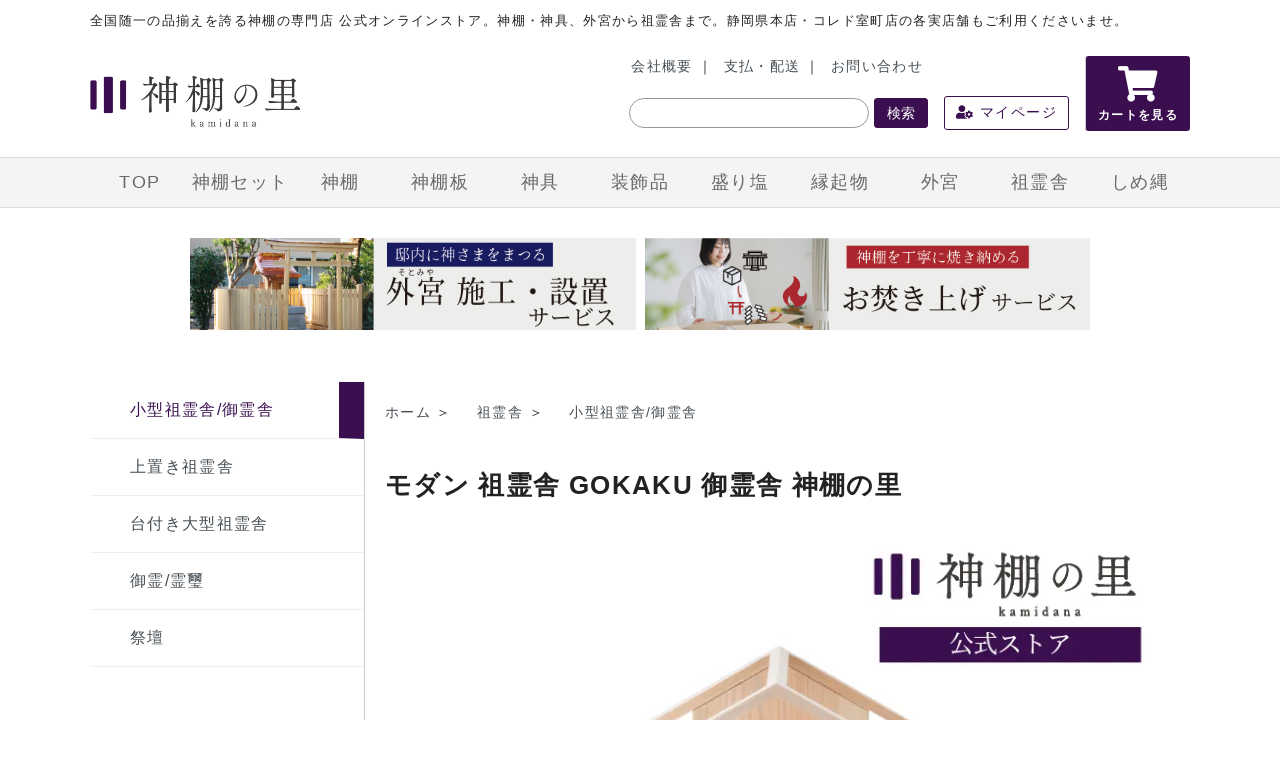

--- FILE ---
content_type: text/html; charset=EUC-JP
request_url: https://kamidananosato.jp/?pid=171444970
body_size: 7284
content:
<!DOCTYPE html PUBLIC "-//W3C//DTD XHTML 1.0 Transitional//EN" "http://www.w3.org/TR/xhtml1/DTD/xhtml1-transitional.dtd">
<html xmlns:og="http://ogp.me/ns#" xmlns:fb="http://www.facebook.com/2008/fbml" xmlns:mixi="http://mixi-platform.com/ns#" xmlns="http://www.w3.org/1999/xhtml" xml:lang="ja" lang="ja" dir="ltr">
<head>
<meta http-equiv="content-type" content="text/html; charset=euc-jp" />
<meta http-equiv="X-UA-Compatible" content="IE=edge,chrome=1" />
<title>祖霊舎 GOKAKU 神棚の里 |  - 神棚・神具の専門店 神棚の里【公式】</title>
<meta name="Keywords" content="祖霊舎,GOKAKU,神棚,モダンデザイン,卓上祖霊舎,壁掛け祖霊舎,置き型祖霊舎,御霊代,御霊屋,霊璽,れいし,れいじ,ご先祖,お祀り,祀り,神さま,神様,かみさま,祖先,先祖" />
<meta name="Description" content="祖霊舎 GOKAKU はモダンデザインでお部屋に馴染む神棚。日本の伝統と現代の融合。" />
<meta name="Author" content="shizuokamokko.com" />
<meta name="Copyright" content="shizuokamokko.com" />
<meta http-equiv="content-style-type" content="text/css" />
<meta http-equiv="content-script-type" content="text/javascript" />
<link rel="stylesheet" href="https://kamidananosato.jp/css/framework/colormekit.css" type="text/css" />
<link rel="stylesheet" href="https://kamidananosato.jp/css/framework/colormekit-responsive.css" type="text/css" />
<link rel="stylesheet" href="https://img07.shop-pro.jp/PA01419/052/css/4/index.css?cmsp_timestamp=20260121155730" type="text/css" />
<link rel="stylesheet" href="https://img07.shop-pro.jp/PA01419/052/css/4/product.css?cmsp_timestamp=20260121155730" type="text/css" />

<link rel="alternate" type="application/rss+xml" title="rss" href="https://kamidananosato.jp/?mode=rss" />
<link rel="shortcut icon" href="https://img07.shop-pro.jp/PA01419/052/favicon.ico?cmsp_timestamp=20240826130552" />
<script type="text/javascript" src="//ajax.googleapis.com/ajax/libs/jquery/1.7.2/jquery.min.js" ></script>
<meta property="og:title" content="祖霊舎 GOKAKU 神棚の里 |  - 神棚・神具の専門店 神棚の里【公式】" />
<meta property="og:description" content="祖霊舎 GOKAKU はモダンデザインでお部屋に馴染む神棚。日本の伝統と現代の融合。" />
<meta property="og:url" content="https://kamidananosato.jp?pid=171444970" />
<meta property="og:site_name" content="神棚・神具の専門店 神棚の里【公式】" />
<meta property="og:image" content="https://img07.shop-pro.jp/PA01419/052/product/171444970.jpg?cmsp_timestamp=20221114094353"/>
<meta property="og:type" content="product" />
<meta property="product:price:amount" content="44880" />
<meta property="product:price:currency" content="JPY" />
<meta property="product:product_link" content="https://kamidananosato.jp?pid=171444970" />
<meta name="viewport" content="width=1200">
<link rel="stylesheet" href="https://use.fontawesome.com/releases/v5.3.1/css/all.css" integrity="sha384-mzrmE5qonljUremFsqc01SB46JvROS7bZs3IO2EmfFsd15uHvIt+Y8vEf7N7fWAU" crossorigin="anonymous">
<link rel="stylesheet" href="https://cdnjs.cloudflare.com/ajax/libs/Swiper/3.4.1/css/swiper.min.css">

<!-- Global site tag (gtag.js) - Google Analytics -->
<script async src="https://www.googletagmanager.com/gtag/js?id=UA-129890053-1"></script>
<script>
  window.dataLayer = window.dataLayer || [];
  function gtag(){dataLayer.push(arguments);}
  gtag('js', new Date());

  gtag('config', 'UA-129890053-1');
</script>
<!-- Google tag (gtag.js) -->

<script async src="https://www.googletagmanager.com/gtag/js?id=G-F4RD9Z5EW9"></script>
<script>
  window.dataLayer = window.dataLayer || [];
  function gtag(){dataLayer.push(arguments);}
  gtag('js', new Date());

  gtag('config', 'G-F4RD9Z5EW9');
</script>
<script>
  var Colorme = {"page":"product","shop":{"account_id":"PA01419052","title":"\u795e\u68da\u30fb\u795e\u5177\u306e\u5c02\u9580\u5e97 \u795e\u68da\u306e\u91cc\u3010\u516c\u5f0f\u3011"},"basket":{"total_price":0,"items":[]},"customer":{"id":null},"inventory_control":"product","product":{"shop_uid":"PA01419052","id":171444970,"name":"\u30e2\u30c0\u30f3 \u7956\u970a\u820e GOKAKU \u5fa1\u970a\u820e \u795e\u68da\u306e\u91cc","model_number":"4993896812788","stock_num":2,"sales_price":40800,"sales_price_including_tax":44880,"variants":[],"category":{"id_big":2450123,"id_small":1},"groups":[],"members_price":40800,"members_price_including_tax":44880}};

  (function() {
    function insertScriptTags() {
      var scriptTagDetails = [{"src":"https:\/\/free-shipping-notifier-assets.colorme.app\/shop.js","integrity":null},{"src":"https:\/\/checkout-api.worldshopping.jp\/v1\/script?token=kamidananosato_jp","integrity":null},{"src":"https:\/\/static.spearly.com\/colorme\/cms.js?key=lguOs2NSd3xI4lSucUqMTDkWE0o8EM3mLTxZpbLj0NY","integrity":"sha256-17ILpQPpjJNZQUp23WC95VRvk1xsW2T8j7f\/b32lRhk="},{"src":"https:\/\/static.urumiru.ai\/urumiru-tracker.js?key=lguOs2NSd3xI4lSucUqMTDkWE0o8EM3mLTxZpbLj0NY","integrity":"sha256-KlobSejI\/8a5EFcwo\/QsCKuEULLhR9c4X2ozptdWHsk="}];
      var entry = document.getElementsByTagName('script')[0];

      scriptTagDetails.forEach(function(tagDetail) {
        var script = document.createElement('script');

        script.type = 'text/javascript';
        script.src = tagDetail.src;
        script.async = true;

        if( tagDetail.integrity ) {
          script.integrity = tagDetail.integrity;
          script.setAttribute('crossorigin', 'anonymous');
        }

        entry.parentNode.insertBefore(script, entry);
      })
    }

    window.addEventListener('load', insertScriptTags, false);
  })();
</script>
</head>
<body>
<meta name="colorme-acc-payload" content="?st=1&pt=10029&ut=171444970&at=PA01419052&v=20260201121413&re=&cn=cd27ed9d22f03351fc0980675dbfc341" width="1" height="1" alt="" /><script>!function(){"use strict";Array.prototype.slice.call(document.getElementsByTagName("script")).filter((function(t){return t.src&&t.src.match(new RegExp("dist/acc-track.js$"))})).forEach((function(t){return document.body.removeChild(t)})),function t(c){var r=arguments.length>1&&void 0!==arguments[1]?arguments[1]:0;if(!(r>=c.length)){var e=document.createElement("script");e.onerror=function(){return t(c,r+1)},e.src="https://"+c[r]+"/dist/acc-track.js?rev=3",document.body.appendChild(e)}}(["acclog001.shop-pro.jp","acclog002.shop-pro.jp"])}();</script><div id="site_lead" class="inner">全国随一の品揃えを誇る神棚の専門店 公式オンラインストア。神棚・神具、外宮から祖霊舎まで。静岡県本店・コレド室町店の各実店舗もご利用くださいませ。</div>

<div id="site_header" class="inner">
<a href="./" id="site_id"><img src="https://img07.shop-pro.jp/PA01419/052/PA01419052.gif?cmsp_timestamp=20240826130552" alt="神棚・神具の専門店 神棚の里【公式】" /></a>

<div id="header_content">
<a href="https://shizuokamokko.com/company/" target="_blank">会社概要</a>｜
<a href="https://kamidananosato.jp/?mode=sk">支払・配送</a>｜
<a href="https://kamidananosato.shop-pro.jp/customer/inquiries/new">お問い合わせ</a>

<form action="https://kamidananosato.jp/" method="GET" id="search_form">
	<input type="hidden" name="mode" value="srh" />
	<input type="text" name="keyword" />
	<button class="btn">
	<i class="icon-lg-b icon-search va-35"></i><span>検索</span>
	</button>
</form>

</div>
	
<div id="header_account">
	<a href="https://kamidananosato.jp/?mode=myaccount"><i class="fas fa-user-cog"></i> マイページ</a>
	</div>
	
<div id="header_cart">
	<a href="https://kamidananosato.jp/cart/proxy/basket?shop_id=PA01419052&shop_domain=kamidananosato.jp">
		<i class="fas fa-shopping-cart"></i>カートを見る
	</a>
	<!--
	  -->
</div>
</div>

<div id="global_navi">
	<div class="inner">
	<a href="/" class="navi_item">TOP</a>
	<a href="/?mode=cate&cbid=2450116&csid=0" class="navi_item">神棚セット</a>
	<a href="/?mode=cate&cbid=2435642&csid=0" class="navi_item">神棚</a>
	<a href="/?mode=cate&cbid=2450117&csid=0" class="navi_item">神棚板</a>
	<a href="/?mode=cate&cbid=2450119&csid=0" class="navi_item">神具</a>
	<a href="/?mode=cate&csid=0&cbid=2450441" class="navi_item">装飾品</a>
	<a href="https://kamidananosato.jp/?mode=cate&csid=0&cbid=2450120" class="navi_item">盛り塩</a>
	<a href="https://kamidananosato.jp/?mode=cate&cbid=2947406&csid=0" class="navi_item">縁起物</a>
	<a href="/?mode=cate&csid=0&cbid=2450121" class="navi_item">外宮</a>
	<a href="/?mode=cate&csid=0&cbid=2450123" class="navi_item">祖霊舎</a>
	<a href="/?mode=cate&cbid=2450447&csid=0" class="navi_item">しめ縄</a>
	</div>
</div>


<div style="width:900px;margin:30px auto;display:flex;flex-wrap:wrap;justify-content:space-between;">
	
  <a href="https://file003.shop-pro.jp/PA01419/052/sotomiya/index.html" style="width:49.5%;">
    <img src="https://img07.shop-pro.jp/PA01419/052/etc_base64/s7C13LvcuamhpsDfw9al0KXKobxwbmc.png?cmsp_timestamp=20240917163911"  style="height:91.69px!important">
  </a>
  
	
  <a href="https://kamidananosato.jp/?pid=178495041" style="width:49.5%;">
    <img src="https://img07.shop-pro.jp/PA01419/052/etc_base64/pKrKsqStvuWksqXQpcqhvA.png?cmsp_timestamp=20241202163400" width="100%">
  </a>
  </div>


<div style="display:flex;flex-wrap:wrap;justify-content:space-between;width:1100px;margin:0 auto;">

	
	<!--年末年始
	<a href='https://kamidananosato.jp/?tid=4&mode=f23' target='_top'>
<img src='https://img07.shop-pro.jp/PA01419/052/etc_base64/y9zFuQ.png?cmsp_timestamp=20251224095457' width='100%'>
</a>
	-->
	<!--お正月
	<a href='https://kamidananosato.jp/?tid=4&mode=f22' target='_top'>
<img src='https://img07.shop-pro.jp/PA01419/052/etc_base64/pKrAtbfutqbEzA.png?cmsp_timestamp=20251127151551' width='100%'>
</a>
-->
	</div>
	
	
	<img src="" width="100%">
	
	
	<img src="" width="100%">
	
	
	<a href="">
	<img src="" width="100%">
	</a>
	
	
	<img src="" width="100%">
	

  <img src="" width="100%">
	<img src="" width="100%">

	

<!--
<a href="#" style="width:49.5%;margin-bottom:5px;">
	<img src="#" width="100%">
</a>
-->


<a href="" style="width:100%;">
  <img src="">
</a>
</div>

<div class="inner flex">


	
	<div id="side">
  <ul class="category-list">
        
                                          <ul>      
      <li class="small_category active">
        <a href="https://kamidananosato.jp/?mode=cate&cbid=2450123&csid=1">
        小型祖霊舎/御霊舎
        </a>
      </li>
                
      <li class="small_category ">
        <a href="https://kamidananosato.jp/?mode=cate&cbid=2450123&csid=2">
        上置き祖霊舎
        </a>
      </li>
                
      <li class="small_category ">
        <a href="https://kamidananosato.jp/?mode=cate&cbid=2450123&csid=3">
        台付き大型祖霊舎
        </a>
      </li>
                
      <li class="small_category ">
        <a href="https://kamidananosato.jp/?mode=cate&cbid=2450123&csid=4">
        御霊/霊璽
        </a>
      </li>
                
      <li class="small_category ">
        <a href="https://kamidananosato.jp/?mode=cate&cbid=2450123&csid=5">
        祭壇
        </a>
      </li>
    </ul>                        </ul>
  
</div>

<div id="contents">
	

<div class="small-12 large-12 columns">
    <ul class="topicpath-nav inline txt_12">
      <li><a href="./">ホーム</a> ＞ </li>
              <li><a href="?mode=cate&cbid=2450123&csid=0">祖霊舎</a> ＞ </li>
                    <li><a href="?mode=cate&cbid=2450123&csid=1">小型祖霊舎/御霊舎</a></li>
          </ul>
    </div>
  

<form name="product_form" method="post" action="https://kamidananosato.jp/cart/proxy/basket/items/add">
<h2 class="product_name">モダン 祖霊舎 GOKAKU 御霊舎 神棚の里</h2>


<div id="product_item_content"><img src="https://img07.shop-pro.jp/PA01419/052/product/171444970.jpg?cmsp_timestamp=20221114094353"><img src="https://img07.shop-pro.jp/PA01419/052/product/171444970_o1.jpg?cmsp_timestamp=20221114094353"><img src="https://img07.shop-pro.jp/PA01419/052/product/171444970_o2.jpg?cmsp_timestamp=20221114094353"><img src="https://image.rakuten.co.jp/kamidananosato/cabinet/4993896812/4993896812788-3.jpg"><img src="https://img07.shop-pro.jp/PA01419/052/product/171444970_o4.jpg?cmsp_timestamp=20221114094353"><img src="https://img07.shop-pro.jp/PA01419/052/product/171444970_o5.jpg?cmsp_timestamp=20221114094353"><table width='100%' align='left' border='1' frame='box' rules='none' bordercolor='#DDD' cellpadding='5'><tr><th bgcolor='#DDD'>商品名</th></tr><tr><td>モダン祖霊舎 GOKAKU(ごかく)</td></tr><tr><th bgcolor='#DDD'>商品サイズ</th></tr><tr><td>外寸:W42×D16×H42.5 cm<br>霊璽カバー：W13.3×D11×H20.7 cm<br>霊璽カバー内寸：W11×D10×H20 cm<br></td></tr><tr><th bgcolor='#DDD'>主素材</th></tr><tr><td>国産ひのき</td></tr><tr><th bgcolor='#DDD'>吊り金具</th></tr><tr><td>あり</td></tr><tr><th bgcolor='#DDD'>商品状態</th></tr><tr><td>完成品</td></tr><tr><th bgcolor='#DDD'>商品説明</th></tr><tr><td>神棚の里オリジナルモダン祖霊舎。<br>スッキリとコンパクトでありながらも、<br>霊璽や神具はしっかりとお祀りできます。<br><br>縁起のよい五角形をかたどったフレームが<br>すっきりとお部屋になじみます。<br>置き型としても壁掛けとしてもご利用いただけます。<br>※壁掛け金具付属<br>※神具は商品に含まれません<br></td></tr></table></div>

	<!-- a href="https://kamidananosato.jp/?tid=2&mode=f4">
	<img src="https://img21.shop-pro.jp/PA01419/052/etc/bnr_review_campaign_1500_413.jpg?cmsp_timestamp=20200706114042" class="fix"/>
	</a>
	<br / -->
	
<div class="flex" id="product_item_cart_wrapper">

<div id="product_item_image">
    <img src="https://img07.shop-pro.jp/PA01419/052/product/171444970.jpg?cmsp_timestamp=20221114094353" class="fix"/>
    <ul>
    <li><img src="https://img07.shop-pro.jp/PA01419/052/product/171444970_o1.jpg?cmsp_timestamp=20221114094353" /></li>    <li><img src="https://img07.shop-pro.jp/PA01419/052/product/171444970_o2.jpg?cmsp_timestamp=20221114094353" /></li>    <li><img src="https://img07.shop-pro.jp/PA01419/052/product/171444970_o3.jpg?cmsp_timestamp=20221114094353" /></li>    <li><img src="https://img07.shop-pro.jp/PA01419/052/product/171444970_o4.jpg?cmsp_timestamp=20221114094353" /></li>    <li><img src="https://img07.shop-pro.jp/PA01419/052/product/171444970_o5.jpg?cmsp_timestamp=20221114094353" /></li>                                                                                                                                                                                    </ul>
</div>


<div id="product_item_info">
<h2>モダン 祖霊舎 GOKAKU 御霊舎 神棚の里</h2>

  <p class="kataban">型番：4993896812788</p>
  


<p class="price">
  <span>販売価格</span>
44,880円(税込)
</p>
  










<div>
            <div>
              <span class="box_num_control">
                <a href="javascript:f_change_num2(document.product_form.product_num,'1',1,2);" class="btn" id="btn_num_up"><i class="fas fa-caret-up"></i></a>
                <input type="text" name="product_num" value="1" class="pad_10" />
                <a href="javascript:f_change_num2(document.product_form.product_num,'0',1,2);" class="btn" id="btn_num_down"><i class="fas fa-caret-down"></i></a>
              </span>
                          </div>
            <div class="mar_t_20 mar_b_20 txt_c">
              <span class="disable_cartin mar_5">
                <button class="btn btn-lg btn-addcart" type="submit"><i class="icon-lg-b icon-cart va-20 mar_r_5"></i>カートに入れる</button>
              </span>
                          </div>
                    <p class="stock_error hide mar_t_20 mar_b_20"></p>
</div>

  
<hr />


<ul>
        <li><a href="https://kamidananosato.jp/customer/products/171444970/reviews">レビューを見る(0件)</a></li>
    <li><a href="https://kamidananosato.jp/customer/products/171444970/reviews/new">レビューを投稿</a></li>
            <li><a href="https://kamidananosato.jp/?mode=sk#info">特定商取引法に基づく表記（返品等）</a></li>
    <li><a href="mailto:?subject=%E3%80%90%E7%A5%9E%E6%A3%9A%E3%83%BB%E7%A5%9E%E5%85%B7%E3%81%AE%E5%B0%82%E9%96%80%E5%BA%97%20%E7%A5%9E%E6%A3%9A%E3%81%AE%E9%87%8C%E3%80%90%E5%85%AC%E5%BC%8F%E3%80%91%E3%80%91%E3%81%AE%E3%80%8C%E3%83%A2%E3%83%80%E3%83%B3%20%E7%A5%96%E9%9C%8A%E8%88%8E%20GOKAKU%20%E5%BE%A1%E9%9C%8A%E8%88%8E%20%E7%A5%9E%E6%A3%9A%E3%81%AE%E9%87%8C%E3%80%8D%E3%81%8C%E3%81%8A%E3%81%99%E3%81%99%E3%82%81%E3%81%A7%E3%81%99%EF%BC%81&body=%0D%0A%0D%0A%E2%96%A0%E5%95%86%E5%93%81%E3%80%8C%E3%83%A2%E3%83%80%E3%83%B3%20%E7%A5%96%E9%9C%8A%E8%88%8E%20GOKAKU%20%E5%BE%A1%E9%9C%8A%E8%88%8E%20%E7%A5%9E%E6%A3%9A%E3%81%AE%E9%87%8C%E3%80%8D%E3%81%AEURL%0D%0Ahttps%3A%2F%2Fkamidananosato.jp%2F%3Fpid%3D171444970%0D%0A%0D%0A%E2%96%A0%E3%82%B7%E3%83%A7%E3%83%83%E3%83%97%E3%81%AEURL%0Ahttps%3A%2F%2Fkamidananosato.jp%2F">この商品を友達に教える</a></li>
    <li><a href="https://kamidananosato.shop-pro.jp/customer/products/171444970/inquiries/new">この商品について問い合わせる</a></li>
    <li><a href="https://kamidananosato.jp/?mode=cate&cbid=2450123&csid=1">買い物を続ける</a></li>
</ul>
<ul>
    <li>
      <div class="line-it-button" data-lang="ja" data-type="share-a" data-ver="3"
                         data-color="default" data-size="small" data-count="false" style="display: none;"></div>
                       <script src="https://www.line-website.com/social-plugins/js/thirdparty/loader.min.js" async="async" defer="defer"></script>
      
      <a href="https://twitter.com/share" class="twitter-share-button" data-url="https://kamidananosato.jp/?pid=171444970" data-text="" data-lang="ja" >ツイート</a>
<script charset="utf-8">!function(d,s,id){var js,fjs=d.getElementsByTagName(s)[0],p=/^http:/.test(d.location)?'http':'https';if(!d.getElementById(id)){js=d.createElement(s);js.id=id;js.src=p+'://platform.twitter.com/widgets.js';fjs.parentNode.insertBefore(js,fjs);}}(document, 'script', 'twitter-wjs');</script>
    </li>
    <li>
            
    </li>
</ul>





<input type="hidden" name="user_hash" value="185f854fba09bc7c02a786e341713576"><input type="hidden" name="members_hash" value="185f854fba09bc7c02a786e341713576"><input type="hidden" name="shop_id" value="PA01419052"><input type="hidden" name="product_id" value="171444970"><input type="hidden" name="members_id" value=""><input type="hidden" name="back_url" value="https://kamidananosato.jp/?pid=171444970"><input type="hidden" name="reference_token" value="e53a5f7bc9ef41e3b791dc8cae33bb4b"><input type="hidden" name="shop_domain" value="kamidananosato.jp">
  
</div>
</form>
</div>
	

</div>


		

<!--
<script type="text/javascript">
ga('require', 'linker'); 
ga('linker:autoLink', ['shop-pro.jp'], false, true);</script>
-->
</div>
	

<hr />




<section class="contact_banners">
  <a href="https://liff.line.me/1645278921-kWRPP32q?openerPlatform=native&openerKey=urlSchema%3Aexternal&accountId=618ckbde#mst_challenge=EqbLoVXArPI-s_4Pmqxvjyy1DbCxVF2EKe2IyocBSrE">
<img src="https://img07.shop-pro.jp/PA01419/052/etc/bnr_line.jpg?cmsp_timestamp=20210506165734" class="fix"/>
	</a>
	<a href="tel:0120454138">
<img src="https://img07.shop-pro.jp/PA01419/052/etc_base64/Ym5yX3RlbF9n.png?cmsp_timestamp=20231020104249">
</a>
</section>

<div id="footer">
	<div class="inner">
	<div class="flex">
	
	<div id="footer_logo"></div>
		
	
		<ul>
			<li><a href="https://kamidananosato.jp/?mode=f1">初めての神棚</a></li>
			<li><a href="https://kamidananosato.jp/?mode=f2">神棚のまつり方（位置・方角）</a></li>
			<li><a href="https://kamidananosato.jp/?mode=f11">盛り塩について</a></li>
			<li><a href="https://kamidananosato.jp/?mode=f14">神具について</a></li>
			<li><a href="https://kamidananosato.jp/?mode=f15">祖霊舎について</a></li>
			<li><a href="https://kamidananosato.jp/?mode=f16">邸内社について</a></li>
			<li><a href="https://kamidananosato.jp/?mode=f17">神棚のお手入れや処分について</a></li>
			<li><a href="https://kamidananosato.jp/?mode=f20">お祀り(お祭り)×お盆特集</a></li>
			<li><a href="https://kamidananosato.jp/?mode=f21">夏の清め特集「盛り塩」─ 心と空間を整える浄化と開運のひととき ─</a></li>
			<li><a href="https://kamidananosato.jp/?mode=f22">お正月特集</a></li>
			<li><a href="https://kamidananosato.jp/?mode=f23">年末年始休業日のご案内</a></li>
		</ul>
		
	<ul>
	<li><a href="https://kamidananosato.jp/?mode=sk#payment">お支払い方法について</a></li>
	<li><a href="https://kamidananosato.jp/?mode=sk">配送方法・送料について</a></li>
	<li><a href="https://kamidananosato.shop-pro.jp/customer/newsletter/subscriptions/new">メルマガ登録・解除</a></li>	<li><a href="https://kamidananosato.jp/?mode=rss" class="txt_c_333">RSS</a>&nbsp;/&nbsp;<a href="https://kamidananosato.jp/?mode=atom" >ATOM</a></li>
	</ul>

  <ul>
      <li><a href="https://kamidananosato.jp/?mode=sk" class="txt_c_333">支払・配送について</a></li>
      <li><a href="https://kamidananosato.jp/?mode=sk#info" class="txt_c_333">特定商取引法に基づく表記</a></li>
      <li><a href="https://kamidananosato.jp/?mode=privacy" class="txt_c_333">プライバシーポリシー</a></li>
      <li><a href="https://kamidananosato.shop-pro.jp/customer/inquiries/new" class="txt_c_333">お問い合わせ</a></li>
  </ul>
	<div id="footer_info"></div>
	</div>
  <p id="copyright">Copyright (C) 2022 神棚の里 静岡木工</p>
	</div>
</div>

<script async src="https://www.googletagmanager.com/gtag/js?id=G-F4RD9Z5EW9"></script><script type="text/javascript" src="https://kamidananosato.jp/js/cart.js" ></script>
<script type="text/javascript" src="https://kamidananosato.jp/js/async_cart_in.js" ></script>
<script type="text/javascript" src="https://kamidananosato.jp/js/product_stock.js" ></script>
<script type="text/javascript" src="https://kamidananosato.jp/js/js.cookie.js" ></script>
<script type="text/javascript" src="https://kamidananosato.jp/js/favorite_button.js" ></script>
</body></html>